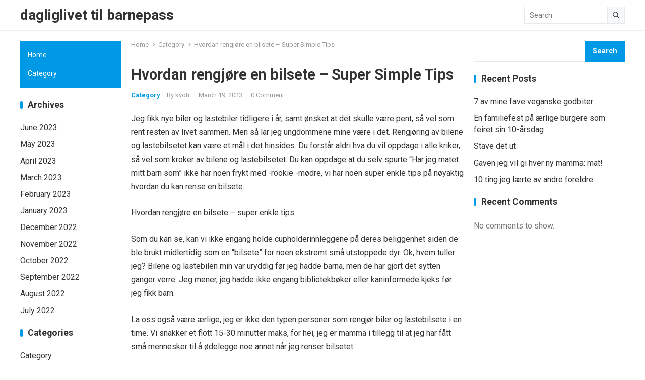

--- FILE ---
content_type: text/html; charset=UTF-8
request_url: https://nqegg.xuanbello.com/hvordan-rengj%C3%B8re-en-bilsete-super-simple-tips.html
body_size: 58552
content:
<!DOCTYPE html>
<html lang="en-US">
<head>
<meta charset="UTF-8">
<meta name="viewport" content="width=device-width, initial-scale=1">
<meta http-equiv="X-UA-Compatible" content="IE=edge">
<meta name="HandheldFriendly" content="true">
<link rel="profile" href="http://gmpg.org/xfn/11">
<title>Hvordan rengjøre en bilsete &#8211; Super Simple Tips &#8211; dagliglivet til barnepass</title>
<meta name='robots' content='max-image-preview:large' />
<link rel='dns-prefetch' href='//fonts.googleapis.com' />
<link rel='dns-prefetch' href='//s.w.org' />
<link rel="alternate" type="application/rss+xml" title="dagliglivet til barnepass &raquo; Feed" href="https://nqegg.xuanbello.com/feed" />
<link rel="alternate" type="application/rss+xml" title="dagliglivet til barnepass &raquo; Comments Feed" href="https://nqegg.xuanbello.com/comments/feed" />
<link rel="alternate" type="application/rss+xml" title="dagliglivet til barnepass &raquo; Hvordan rengjøre en bilsete &#8211; Super Simple Tips Comments Feed" href="https://nqegg.xuanbello.com/hvordan-rengj%C3%B8re-en-bilsete-super-simple-tips.html/feed" />
<script type="text/javascript">
window._wpemojiSettings = {"baseUrl":"https:\/\/s.w.org\/images\/core\/emoji\/13.1.0\/72x72\/","ext":".png","svgUrl":"https:\/\/s.w.org\/images\/core\/emoji\/13.1.0\/svg\/","svgExt":".svg","source":{"concatemoji":"https:\/\/nqegg.xuanbello.com\/wp-includes\/js\/wp-emoji-release.min.js?ver=5.9.12"}};
/*! This file is auto-generated */
!function(e,a,t){var n,r,o,i=a.createElement("canvas"),p=i.getContext&&i.getContext("2d");function s(e,t){var a=String.fromCharCode;p.clearRect(0,0,i.width,i.height),p.fillText(a.apply(this,e),0,0);e=i.toDataURL();return p.clearRect(0,0,i.width,i.height),p.fillText(a.apply(this,t),0,0),e===i.toDataURL()}function c(e){var t=a.createElement("script");t.src=e,t.defer=t.type="text/javascript",a.getElementsByTagName("head")[0].appendChild(t)}for(o=Array("flag","emoji"),t.supports={everything:!0,everythingExceptFlag:!0},r=0;r<o.length;r++)t.supports[o[r]]=function(e){if(!p||!p.fillText)return!1;switch(p.textBaseline="top",p.font="600 32px Arial",e){case"flag":return s([127987,65039,8205,9895,65039],[127987,65039,8203,9895,65039])?!1:!s([55356,56826,55356,56819],[55356,56826,8203,55356,56819])&&!s([55356,57332,56128,56423,56128,56418,56128,56421,56128,56430,56128,56423,56128,56447],[55356,57332,8203,56128,56423,8203,56128,56418,8203,56128,56421,8203,56128,56430,8203,56128,56423,8203,56128,56447]);case"emoji":return!s([10084,65039,8205,55357,56613],[10084,65039,8203,55357,56613])}return!1}(o[r]),t.supports.everything=t.supports.everything&&t.supports[o[r]],"flag"!==o[r]&&(t.supports.everythingExceptFlag=t.supports.everythingExceptFlag&&t.supports[o[r]]);t.supports.everythingExceptFlag=t.supports.everythingExceptFlag&&!t.supports.flag,t.DOMReady=!1,t.readyCallback=function(){t.DOMReady=!0},t.supports.everything||(n=function(){t.readyCallback()},a.addEventListener?(a.addEventListener("DOMContentLoaded",n,!1),e.addEventListener("load",n,!1)):(e.attachEvent("onload",n),a.attachEvent("onreadystatechange",function(){"complete"===a.readyState&&t.readyCallback()})),(n=t.source||{}).concatemoji?c(n.concatemoji):n.wpemoji&&n.twemoji&&(c(n.twemoji),c(n.wpemoji)))}(window,document,window._wpemojiSettings);
</script>
<style type="text/css">
img.wp-smiley,
img.emoji {
	display: inline !important;
	border: none !important;
	box-shadow: none !important;
	height: 1em !important;
	width: 1em !important;
	margin: 0 0.07em !important;
	vertical-align: -0.1em !important;
	background: none !important;
	padding: 0 !important;
}
</style>
	<link rel='stylesheet' id='wp-block-library-css'  href='https://nqegg.xuanbello.com/wp-includes/css/dist/block-library/style.min.css?ver=5.9.12' type='text/css' media='all' />
<style id='wp-block-library-theme-inline-css' type='text/css'>
.wp-block-audio figcaption{color:#555;font-size:13px;text-align:center}.is-dark-theme .wp-block-audio figcaption{color:hsla(0,0%,100%,.65)}.wp-block-code>code{font-family:Menlo,Consolas,monaco,monospace;color:#1e1e1e;padding:.8em 1em;border:1px solid #ddd;border-radius:4px}.wp-block-embed figcaption{color:#555;font-size:13px;text-align:center}.is-dark-theme .wp-block-embed figcaption{color:hsla(0,0%,100%,.65)}.blocks-gallery-caption{color:#555;font-size:13px;text-align:center}.is-dark-theme .blocks-gallery-caption{color:hsla(0,0%,100%,.65)}.wp-block-image figcaption{color:#555;font-size:13px;text-align:center}.is-dark-theme .wp-block-image figcaption{color:hsla(0,0%,100%,.65)}.wp-block-pullquote{border-top:4px solid;border-bottom:4px solid;margin-bottom:1.75em;color:currentColor}.wp-block-pullquote__citation,.wp-block-pullquote cite,.wp-block-pullquote footer{color:currentColor;text-transform:uppercase;font-size:.8125em;font-style:normal}.wp-block-quote{border-left:.25em solid;margin:0 0 1.75em;padding-left:1em}.wp-block-quote cite,.wp-block-quote footer{color:currentColor;font-size:.8125em;position:relative;font-style:normal}.wp-block-quote.has-text-align-right{border-left:none;border-right:.25em solid;padding-left:0;padding-right:1em}.wp-block-quote.has-text-align-center{border:none;padding-left:0}.wp-block-quote.is-large,.wp-block-quote.is-style-large,.wp-block-quote.is-style-plain{border:none}.wp-block-search .wp-block-search__label{font-weight:700}.wp-block-group:where(.has-background){padding:1.25em 2.375em}.wp-block-separator{border:none;border-bottom:2px solid;margin-left:auto;margin-right:auto;opacity:.4}.wp-block-separator:not(.is-style-wide):not(.is-style-dots){width:100px}.wp-block-separator.has-background:not(.is-style-dots){border-bottom:none;height:1px}.wp-block-separator.has-background:not(.is-style-wide):not(.is-style-dots){height:2px}.wp-block-table thead{border-bottom:3px solid}.wp-block-table tfoot{border-top:3px solid}.wp-block-table td,.wp-block-table th{padding:.5em;border:1px solid;word-break:normal}.wp-block-table figcaption{color:#555;font-size:13px;text-align:center}.is-dark-theme .wp-block-table figcaption{color:hsla(0,0%,100%,.65)}.wp-block-video figcaption{color:#555;font-size:13px;text-align:center}.is-dark-theme .wp-block-video figcaption{color:hsla(0,0%,100%,.65)}.wp-block-template-part.has-background{padding:1.25em 2.375em;margin-top:0;margin-bottom:0}
</style>
<style id='global-styles-inline-css' type='text/css'>
body{--wp--preset--color--black: #000000;--wp--preset--color--cyan-bluish-gray: #abb8c3;--wp--preset--color--white: #ffffff;--wp--preset--color--pale-pink: #f78da7;--wp--preset--color--vivid-red: #cf2e2e;--wp--preset--color--luminous-vivid-orange: #ff6900;--wp--preset--color--luminous-vivid-amber: #fcb900;--wp--preset--color--light-green-cyan: #7bdcb5;--wp--preset--color--vivid-green-cyan: #00d084;--wp--preset--color--pale-cyan-blue: #8ed1fc;--wp--preset--color--vivid-cyan-blue: #0693e3;--wp--preset--color--vivid-purple: #9b51e0;--wp--preset--gradient--vivid-cyan-blue-to-vivid-purple: linear-gradient(135deg,rgba(6,147,227,1) 0%,rgb(155,81,224) 100%);--wp--preset--gradient--light-green-cyan-to-vivid-green-cyan: linear-gradient(135deg,rgb(122,220,180) 0%,rgb(0,208,130) 100%);--wp--preset--gradient--luminous-vivid-amber-to-luminous-vivid-orange: linear-gradient(135deg,rgba(252,185,0,1) 0%,rgba(255,105,0,1) 100%);--wp--preset--gradient--luminous-vivid-orange-to-vivid-red: linear-gradient(135deg,rgba(255,105,0,1) 0%,rgb(207,46,46) 100%);--wp--preset--gradient--very-light-gray-to-cyan-bluish-gray: linear-gradient(135deg,rgb(238,238,238) 0%,rgb(169,184,195) 100%);--wp--preset--gradient--cool-to-warm-spectrum: linear-gradient(135deg,rgb(74,234,220) 0%,rgb(151,120,209) 20%,rgb(207,42,186) 40%,rgb(238,44,130) 60%,rgb(251,105,98) 80%,rgb(254,248,76) 100%);--wp--preset--gradient--blush-light-purple: linear-gradient(135deg,rgb(255,206,236) 0%,rgb(152,150,240) 100%);--wp--preset--gradient--blush-bordeaux: linear-gradient(135deg,rgb(254,205,165) 0%,rgb(254,45,45) 50%,rgb(107,0,62) 100%);--wp--preset--gradient--luminous-dusk: linear-gradient(135deg,rgb(255,203,112) 0%,rgb(199,81,192) 50%,rgb(65,88,208) 100%);--wp--preset--gradient--pale-ocean: linear-gradient(135deg,rgb(255,245,203) 0%,rgb(182,227,212) 50%,rgb(51,167,181) 100%);--wp--preset--gradient--electric-grass: linear-gradient(135deg,rgb(202,248,128) 0%,rgb(113,206,126) 100%);--wp--preset--gradient--midnight: linear-gradient(135deg,rgb(2,3,129) 0%,rgb(40,116,252) 100%);--wp--preset--duotone--dark-grayscale: url('#wp-duotone-dark-grayscale');--wp--preset--duotone--grayscale: url('#wp-duotone-grayscale');--wp--preset--duotone--purple-yellow: url('#wp-duotone-purple-yellow');--wp--preset--duotone--blue-red: url('#wp-duotone-blue-red');--wp--preset--duotone--midnight: url('#wp-duotone-midnight');--wp--preset--duotone--magenta-yellow: url('#wp-duotone-magenta-yellow');--wp--preset--duotone--purple-green: url('#wp-duotone-purple-green');--wp--preset--duotone--blue-orange: url('#wp-duotone-blue-orange');--wp--preset--font-size--small: 13px;--wp--preset--font-size--medium: 20px;--wp--preset--font-size--large: 36px;--wp--preset--font-size--x-large: 42px;}.has-black-color{color: var(--wp--preset--color--black) !important;}.has-cyan-bluish-gray-color{color: var(--wp--preset--color--cyan-bluish-gray) !important;}.has-white-color{color: var(--wp--preset--color--white) !important;}.has-pale-pink-color{color: var(--wp--preset--color--pale-pink) !important;}.has-vivid-red-color{color: var(--wp--preset--color--vivid-red) !important;}.has-luminous-vivid-orange-color{color: var(--wp--preset--color--luminous-vivid-orange) !important;}.has-luminous-vivid-amber-color{color: var(--wp--preset--color--luminous-vivid-amber) !important;}.has-light-green-cyan-color{color: var(--wp--preset--color--light-green-cyan) !important;}.has-vivid-green-cyan-color{color: var(--wp--preset--color--vivid-green-cyan) !important;}.has-pale-cyan-blue-color{color: var(--wp--preset--color--pale-cyan-blue) !important;}.has-vivid-cyan-blue-color{color: var(--wp--preset--color--vivid-cyan-blue) !important;}.has-vivid-purple-color{color: var(--wp--preset--color--vivid-purple) !important;}.has-black-background-color{background-color: var(--wp--preset--color--black) !important;}.has-cyan-bluish-gray-background-color{background-color: var(--wp--preset--color--cyan-bluish-gray) !important;}.has-white-background-color{background-color: var(--wp--preset--color--white) !important;}.has-pale-pink-background-color{background-color: var(--wp--preset--color--pale-pink) !important;}.has-vivid-red-background-color{background-color: var(--wp--preset--color--vivid-red) !important;}.has-luminous-vivid-orange-background-color{background-color: var(--wp--preset--color--luminous-vivid-orange) !important;}.has-luminous-vivid-amber-background-color{background-color: var(--wp--preset--color--luminous-vivid-amber) !important;}.has-light-green-cyan-background-color{background-color: var(--wp--preset--color--light-green-cyan) !important;}.has-vivid-green-cyan-background-color{background-color: var(--wp--preset--color--vivid-green-cyan) !important;}.has-pale-cyan-blue-background-color{background-color: var(--wp--preset--color--pale-cyan-blue) !important;}.has-vivid-cyan-blue-background-color{background-color: var(--wp--preset--color--vivid-cyan-blue) !important;}.has-vivid-purple-background-color{background-color: var(--wp--preset--color--vivid-purple) !important;}.has-black-border-color{border-color: var(--wp--preset--color--black) !important;}.has-cyan-bluish-gray-border-color{border-color: var(--wp--preset--color--cyan-bluish-gray) !important;}.has-white-border-color{border-color: var(--wp--preset--color--white) !important;}.has-pale-pink-border-color{border-color: var(--wp--preset--color--pale-pink) !important;}.has-vivid-red-border-color{border-color: var(--wp--preset--color--vivid-red) !important;}.has-luminous-vivid-orange-border-color{border-color: var(--wp--preset--color--luminous-vivid-orange) !important;}.has-luminous-vivid-amber-border-color{border-color: var(--wp--preset--color--luminous-vivid-amber) !important;}.has-light-green-cyan-border-color{border-color: var(--wp--preset--color--light-green-cyan) !important;}.has-vivid-green-cyan-border-color{border-color: var(--wp--preset--color--vivid-green-cyan) !important;}.has-pale-cyan-blue-border-color{border-color: var(--wp--preset--color--pale-cyan-blue) !important;}.has-vivid-cyan-blue-border-color{border-color: var(--wp--preset--color--vivid-cyan-blue) !important;}.has-vivid-purple-border-color{border-color: var(--wp--preset--color--vivid-purple) !important;}.has-vivid-cyan-blue-to-vivid-purple-gradient-background{background: var(--wp--preset--gradient--vivid-cyan-blue-to-vivid-purple) !important;}.has-light-green-cyan-to-vivid-green-cyan-gradient-background{background: var(--wp--preset--gradient--light-green-cyan-to-vivid-green-cyan) !important;}.has-luminous-vivid-amber-to-luminous-vivid-orange-gradient-background{background: var(--wp--preset--gradient--luminous-vivid-amber-to-luminous-vivid-orange) !important;}.has-luminous-vivid-orange-to-vivid-red-gradient-background{background: var(--wp--preset--gradient--luminous-vivid-orange-to-vivid-red) !important;}.has-very-light-gray-to-cyan-bluish-gray-gradient-background{background: var(--wp--preset--gradient--very-light-gray-to-cyan-bluish-gray) !important;}.has-cool-to-warm-spectrum-gradient-background{background: var(--wp--preset--gradient--cool-to-warm-spectrum) !important;}.has-blush-light-purple-gradient-background{background: var(--wp--preset--gradient--blush-light-purple) !important;}.has-blush-bordeaux-gradient-background{background: var(--wp--preset--gradient--blush-bordeaux) !important;}.has-luminous-dusk-gradient-background{background: var(--wp--preset--gradient--luminous-dusk) !important;}.has-pale-ocean-gradient-background{background: var(--wp--preset--gradient--pale-ocean) !important;}.has-electric-grass-gradient-background{background: var(--wp--preset--gradient--electric-grass) !important;}.has-midnight-gradient-background{background: var(--wp--preset--gradient--midnight) !important;}.has-small-font-size{font-size: var(--wp--preset--font-size--small) !important;}.has-medium-font-size{font-size: var(--wp--preset--font-size--medium) !important;}.has-large-font-size{font-size: var(--wp--preset--font-size--large) !important;}.has-x-large-font-size{font-size: var(--wp--preset--font-size--x-large) !important;}
</style>
<link rel='stylesheet' id='contact-form-7-css'  href='https://nqegg.xuanbello.com/wp-content/plugins/contact-form-7/includes/css/styles.css?ver=5.4.2' type='text/css' media='all' />
<link rel='stylesheet' id='blogrank-style-css'  href='https://nqegg.xuanbello.com/wp-content/themes/blogrank/style.css?ver=20220704' type='text/css' media='all' />
<link rel='stylesheet' id='roboto-css'  href='https://fonts.googleapis.com/css2?family=Roboto%3Awght%40400%3B700&#038;display=swap&#038;ver=1.0' type='text/css' media='all' />
<link rel='stylesheet' id='blogrank-responsive-style-css'  href='https://nqegg.xuanbello.com/wp-content/themes/blogrank/responsive.css?ver=20220704' type='text/css' media='all' />
<link rel='stylesheet' id='font-awesome-style-css'  href='https://nqegg.xuanbello.com/wp-content/themes/blogrank/assets/css/font-awesome.css?ver=20220704' type='text/css' media='all' />
<link rel='stylesheet' id='genericons-style-css'  href='https://nqegg.xuanbello.com/wp-content/themes/blogrank/genericons/genericons.css?ver=5.9.12' type='text/css' media='all' />
<link rel='stylesheet' id='arpw-style-css'  href='https://nqegg.xuanbello.com/wp-content/plugins/advanced-random-posts-widget/assets/css/arpw-frontend.css?ver=5.9.12' type='text/css' media='all' />
<script type='text/javascript' src='https://nqegg.xuanbello.com/wp-includes/js/jquery/jquery.min.js?ver=3.6.0' id='jquery-core-js'></script>
<script type='text/javascript' src='https://nqegg.xuanbello.com/wp-includes/js/jquery/jquery-migrate.min.js?ver=3.3.2' id='jquery-migrate-js'></script>
<link rel="https://api.w.org/" href="https://nqegg.xuanbello.com/wp-json/" /><link rel="alternate" type="application/json" href="https://nqegg.xuanbello.com/wp-json/wp/v2/posts/68" /><link rel="EditURI" type="application/rsd+xml" title="RSD" href="https://nqegg.xuanbello.com/xmlrpc.php?rsd" />
<link rel="wlwmanifest" type="application/wlwmanifest+xml" href="https://nqegg.xuanbello.com/wp-includes/wlwmanifest.xml" /> 
<meta name="generator" content="WordPress 5.9.12" />
<link rel="canonical" href="https://nqegg.xuanbello.com/hvordan-rengj%C3%B8re-en-bilsete-super-simple-tips.html" />
<link rel='shortlink' href='https://nqegg.xuanbello.com/?p=68' />
<link rel="alternate" type="application/json+oembed" href="https://nqegg.xuanbello.com/wp-json/oembed/1.0/embed?url=https%3A%2F%2Fnqegg.xuanbello.com%2Fhvordan-rengj%25C3%25B8re-en-bilsete-super-simple-tips.html" />
<link rel="alternate" type="text/xml+oembed" href="https://nqegg.xuanbello.com/wp-json/oembed/1.0/embed?url=https%3A%2F%2Fnqegg.xuanbello.com%2Fhvordan-rengj%25C3%25B8re-en-bilsete-super-simple-tips.html&#038;format=xml" />
<link rel="pingback" href="https://nqegg.xuanbello.com/xmlrpc.php"></head>

<body class="post-template-default single single-post postid-68 single-format-standard wp-embed-responsive">

<svg xmlns="http://www.w3.org/2000/svg" viewBox="0 0 0 0" width="0" height="0" focusable="false" role="none" style="visibility: hidden; position: absolute; left: -9999px; overflow: hidden;" ><defs><filter id="wp-duotone-dark-grayscale"><feColorMatrix color-interpolation-filters="sRGB" type="matrix" values=" .299 .587 .114 0 0 .299 .587 .114 0 0 .299 .587 .114 0 0 .299 .587 .114 0 0 " /><feComponentTransfer color-interpolation-filters="sRGB" ><feFuncR type="table" tableValues="0 0.49803921568627" /><feFuncG type="table" tableValues="0 0.49803921568627" /><feFuncB type="table" tableValues="0 0.49803921568627" /><feFuncA type="table" tableValues="1 1" /></feComponentTransfer><feComposite in2="SourceGraphic" operator="in" /></filter></defs></svg><svg xmlns="http://www.w3.org/2000/svg" viewBox="0 0 0 0" width="0" height="0" focusable="false" role="none" style="visibility: hidden; position: absolute; left: -9999px; overflow: hidden;" ><defs><filter id="wp-duotone-grayscale"><feColorMatrix color-interpolation-filters="sRGB" type="matrix" values=" .299 .587 .114 0 0 .299 .587 .114 0 0 .299 .587 .114 0 0 .299 .587 .114 0 0 " /><feComponentTransfer color-interpolation-filters="sRGB" ><feFuncR type="table" tableValues="0 1" /><feFuncG type="table" tableValues="0 1" /><feFuncB type="table" tableValues="0 1" /><feFuncA type="table" tableValues="1 1" /></feComponentTransfer><feComposite in2="SourceGraphic" operator="in" /></filter></defs></svg><svg xmlns="http://www.w3.org/2000/svg" viewBox="0 0 0 0" width="0" height="0" focusable="false" role="none" style="visibility: hidden; position: absolute; left: -9999px; overflow: hidden;" ><defs><filter id="wp-duotone-purple-yellow"><feColorMatrix color-interpolation-filters="sRGB" type="matrix" values=" .299 .587 .114 0 0 .299 .587 .114 0 0 .299 .587 .114 0 0 .299 .587 .114 0 0 " /><feComponentTransfer color-interpolation-filters="sRGB" ><feFuncR type="table" tableValues="0.54901960784314 0.98823529411765" /><feFuncG type="table" tableValues="0 1" /><feFuncB type="table" tableValues="0.71764705882353 0.25490196078431" /><feFuncA type="table" tableValues="1 1" /></feComponentTransfer><feComposite in2="SourceGraphic" operator="in" /></filter></defs></svg><svg xmlns="http://www.w3.org/2000/svg" viewBox="0 0 0 0" width="0" height="0" focusable="false" role="none" style="visibility: hidden; position: absolute; left: -9999px; overflow: hidden;" ><defs><filter id="wp-duotone-blue-red"><feColorMatrix color-interpolation-filters="sRGB" type="matrix" values=" .299 .587 .114 0 0 .299 .587 .114 0 0 .299 .587 .114 0 0 .299 .587 .114 0 0 " /><feComponentTransfer color-interpolation-filters="sRGB" ><feFuncR type="table" tableValues="0 1" /><feFuncG type="table" tableValues="0 0.27843137254902" /><feFuncB type="table" tableValues="0.5921568627451 0.27843137254902" /><feFuncA type="table" tableValues="1 1" /></feComponentTransfer><feComposite in2="SourceGraphic" operator="in" /></filter></defs></svg><svg xmlns="http://www.w3.org/2000/svg" viewBox="0 0 0 0" width="0" height="0" focusable="false" role="none" style="visibility: hidden; position: absolute; left: -9999px; overflow: hidden;" ><defs><filter id="wp-duotone-midnight"><feColorMatrix color-interpolation-filters="sRGB" type="matrix" values=" .299 .587 .114 0 0 .299 .587 .114 0 0 .299 .587 .114 0 0 .299 .587 .114 0 0 " /><feComponentTransfer color-interpolation-filters="sRGB" ><feFuncR type="table" tableValues="0 0" /><feFuncG type="table" tableValues="0 0.64705882352941" /><feFuncB type="table" tableValues="0 1" /><feFuncA type="table" tableValues="1 1" /></feComponentTransfer><feComposite in2="SourceGraphic" operator="in" /></filter></defs></svg><svg xmlns="http://www.w3.org/2000/svg" viewBox="0 0 0 0" width="0" height="0" focusable="false" role="none" style="visibility: hidden; position: absolute; left: -9999px; overflow: hidden;" ><defs><filter id="wp-duotone-magenta-yellow"><feColorMatrix color-interpolation-filters="sRGB" type="matrix" values=" .299 .587 .114 0 0 .299 .587 .114 0 0 .299 .587 .114 0 0 .299 .587 .114 0 0 " /><feComponentTransfer color-interpolation-filters="sRGB" ><feFuncR type="table" tableValues="0.78039215686275 1" /><feFuncG type="table" tableValues="0 0.94901960784314" /><feFuncB type="table" tableValues="0.35294117647059 0.47058823529412" /><feFuncA type="table" tableValues="1 1" /></feComponentTransfer><feComposite in2="SourceGraphic" operator="in" /></filter></defs></svg><svg xmlns="http://www.w3.org/2000/svg" viewBox="0 0 0 0" width="0" height="0" focusable="false" role="none" style="visibility: hidden; position: absolute; left: -9999px; overflow: hidden;" ><defs><filter id="wp-duotone-purple-green"><feColorMatrix color-interpolation-filters="sRGB" type="matrix" values=" .299 .587 .114 0 0 .299 .587 .114 0 0 .299 .587 .114 0 0 .299 .587 .114 0 0 " /><feComponentTransfer color-interpolation-filters="sRGB" ><feFuncR type="table" tableValues="0.65098039215686 0.40392156862745" /><feFuncG type="table" tableValues="0 1" /><feFuncB type="table" tableValues="0.44705882352941 0.4" /><feFuncA type="table" tableValues="1 1" /></feComponentTransfer><feComposite in2="SourceGraphic" operator="in" /></filter></defs></svg><svg xmlns="http://www.w3.org/2000/svg" viewBox="0 0 0 0" width="0" height="0" focusable="false" role="none" style="visibility: hidden; position: absolute; left: -9999px; overflow: hidden;" ><defs><filter id="wp-duotone-blue-orange"><feColorMatrix color-interpolation-filters="sRGB" type="matrix" values=" .299 .587 .114 0 0 .299 .587 .114 0 0 .299 .587 .114 0 0 .299 .587 .114 0 0 " /><feComponentTransfer color-interpolation-filters="sRGB" ><feFuncR type="table" tableValues="0.098039215686275 1" /><feFuncG type="table" tableValues="0 0.66274509803922" /><feFuncB type="table" tableValues="0.84705882352941 0.41960784313725" /><feFuncA type="table" tableValues="1 1" /></feComponentTransfer><feComposite in2="SourceGraphic" operator="in" /></filter></defs></svg>
<div id="page" class="site no-admin-bar">

	<a class="skip-link screen-reader-text" href="#content">Skip to content</a>

	<header id="masthead" class="site-header clear">

		<div class="site-start clear">

			<div class="container">

			<div class="site-branding">

				
				
					<div class="site-title-desc">

						<div class="site-title">
							<a href="https://nqegg.xuanbello.com">dagliglivet til barnepass</a>
						</div><!-- .site-title -->	

						<div class="site-description">
													</div><!-- .site-desc -->

					</div><!-- .site-title-desc -->

				
			</div><!-- .site-branding -->	

			<nav id="primary-nav" class="primary-navigation">

				
			</nav><!-- #primary-nav -->

			<div class="header-search">
				<form id="searchform" method="get" action="https://nqegg.xuanbello.com/">
					<input type="search" name="s" class="search-input" placeholder="Search" autocomplete="off">
					<button type="submit" class="search-submit"><span class="genericon genericon-search"></span></button>		
				</form>
			</div><!-- .header-search -->

			<div class="header-toggles">
				<button class="toggle nav-toggle mobile-nav-toggle" data-toggle-target=".menu-modal"  data-toggle-body-class="showing-menu-modal" aria-expanded="false" data-set-focus=".close-nav-toggle">
					<span class="toggle-inner">
						<span class="toggle-icon">
							<svg class="svg-icon" aria-hidden="true" role="img" focusable="false" xmlns="http://www.w3.org/2000/svg" width="26" height="7" viewBox="0 0 26 7"><path fill-rule="evenodd" d="M332.5,45 C330.567003,45 329,43.4329966 329,41.5 C329,39.5670034 330.567003,38 332.5,38 C334.432997,38 336,39.5670034 336,41.5 C336,43.4329966 334.432997,45 332.5,45 Z M342,45 C340.067003,45 338.5,43.4329966 338.5,41.5 C338.5,39.5670034 340.067003,38 342,38 C343.932997,38 345.5,39.5670034 345.5,41.5 C345.5,43.4329966 343.932997,45 342,45 Z M351.5,45 C349.567003,45 348,43.4329966 348,41.5 C348,39.5670034 349.567003,38 351.5,38 C353.432997,38 355,39.5670034 355,41.5 C355,43.4329966 353.432997,45 351.5,45 Z" transform="translate(-329 -38)" /></svg>						</span>
						<span class="toggle-text">Menu</span>
					</span>
				</button><!-- .nav-toggle -->
			</div><!-- .header-toggles -->	

		</div><!-- .site-start -->			

		</div><!-- .container -->

	</header><!-- #masthead -->

	<div class="menu-modal cover-modal header-footer-group" data-modal-target-string=".menu-modal">

		<div class="menu-modal-inner modal-inner">

			<div class="menu-wrapper section-inner">

				<div class="menu-top">

					<button class="toggle close-nav-toggle fill-children-current-color" data-toggle-target=".menu-modal" data-toggle-body-class="showing-menu-modal" aria-expanded="false" data-set-focus=".menu-modal">
						<span class="toggle-text">Close Menu</span>
						<svg class="svg-icon" aria-hidden="true" role="img" focusable="false" xmlns="http://www.w3.org/2000/svg" width="16" height="16" viewBox="0 0 16 16"><polygon fill="" fill-rule="evenodd" points="6.852 7.649 .399 1.195 1.445 .149 7.899 6.602 14.352 .149 15.399 1.195 8.945 7.649 15.399 14.102 14.352 15.149 7.899 8.695 1.445 15.149 .399 14.102" /></svg>					</button><!-- .nav-toggle -->

					
					<nav class="mobile-menu" aria-label="Mobile" role="navigation">

						<ul class="modal-menu reset-list-style">

						
						</ul>

					</nav>

				</div><!-- .menu-top -->

			</div><!-- .menu-wrapper -->

		</div><!-- .menu-modal-inner -->

	</div><!-- .menu-modal -->		
		
	<div id="content" class="site-content container">

		<div class="clear">

	<div class="content-wrap">

	<div id="primary" class="content-area">

		<main id="main" class="site-main">
		
		
<div class="breadcrumbs-nav">
	<a href="https://nqegg.xuanbello.com">Home</a>
	<span class="post-category"><a href="https://nqegg.xuanbello.com/category/Category">Category</a> </span>
	<span class="post-title">Hvordan rengjøre en bilsete &#8211; Super Simple Tips</span>
</div>
	

<article id="post-68" class="post-68 post type-post status-publish format-standard hentry category-Category">

	<header class="entry-header">

		<h1 class="entry-title">Hvordan rengjøre en bilsete &#8211; Super Simple Tips</h1>
		<div class="entry-meta">

	<span class="entry-category"><a href="https://nqegg.xuanbello.com/category/Category">Category</a> </span>
	<span class="entry-author">By <a href="https://nqegg.xuanbello.com/author/kvotr" title="Posts by kvotr" rel="author">kvotr</a></span>
	<span class="sep">&middot;</span>	
	<span class="entry-date">March 19, 2023</span>
	<span class="sep">&middot;</span>
	<span class='entry-comment'><a href="https://nqegg.xuanbello.com/hvordan-rengj%C3%B8re-en-bilsete-super-simple-tips.html#respond" class="comments-link" >0 Comment</a></span>
	
</div><!-- .entry-meta -->
		
	</header><!-- .entry-header -->

	<div class="entry-content">
		<p>Jeg fikk nye biler og lastebiler tidligere i år, samt ønsket at det skulle være pent, så vel som rent resten av livet sammen. Men så lar jeg ungdommene mine være i det. Rengjøring av bilene og lastebilsetet kan være et mål i det hinsides. Du forstår aldri hva du vil oppdage i alle kriker, så vel som kroker av bilene og lastebilsetet. Du kan oppdage at du selv spurte “Har jeg matet mitt barn som” ikke har noen frykt med -rookie -mødre, vi har noen super enkle tips på nøyaktig hvordan du kan rense en bilsete.</p>
<p>Hvordan rengjøre en bilsete &#8211; super enkle tips</p>
<p>Som du kan se, kan vi ikke engang holde cupholderinnleggene på deres beliggenhet siden de ble brukt midlertidig som en &#8220;bilsete&#8221; for noen ekstremt små utstoppede dyr. Ok, hvem tuller jeg? Bilene og lastebilen min var uryddig før jeg hadde barna, men de har gjort det sytten ganger verre. Jeg mener, jeg hadde ikke engang bibliotekbøker eller kaninformede kjeks før jeg fikk barn.</p>
<p>La oss også være ærlige, jeg er ikke den typen personer som rengjør biler og lastebilsete i en time. Vi snakker et flott 15-30 minutter maks, for hei, jeg er mamma i tillegg til at jeg har fått små mennesker til å ødelegge noe annet når jeg renser bilsetet.</p>
<p>Hvordan rengjøre en bilsete &#8211; trinn 1</p>
<p>Vakuum, vakuum, vakuum &#8211; Ta tak i støvbuster eller biler og lastebilvakuum (oppdater min minivan har en utviklet i vakuumstat hva!), I tillegg til å suge alle disse gullfiskene, risbitene så vel som cheerios rett på oppe.</p>
<p>Trinn 2-Bruk noen Q-tips for alle kriker så vel som kroker</p>
<p>Som en q-tip tipster, deler jeg denne bilen-rengjørende ideen med deg i dag i den typen video som jeg filmet i innkjørselen min. Det er superenkelt. Ta litt såpe så vel som vann eller ditt foretrukne rengjøringsprodukt, i tillegg til å bruke Q-TIPS for å rengjøre alle de små områdene, slik at du ikke bruker tid på å fastkjørt fingrene til steder de ikke burde være på aller første sted</p>
<p>Trinn 3 &#8211; Klesvask med litt såpe i tillegg til vann.</p>
<p>Bruk en skånsom blanding av såpe så vel som vann for å rengjøre materialet på bilsetet (du kan også eliminere bilene og lastebilsetematerialet i tillegg til å vaske det i en vaskemaskin) i tillegg til å bli kvitt all den litt klissete goo. La bilsetet ligge i solen for en rask tørr.</p>
<p>Fortell meg at bilsetet ditt er like smuldekket som min.</p>
<p>Du kan også glede deg over</p>
<p>Ting å gjøre med små barn [52 utmerkede aktiviteter]</p>
<p>Reiser med spedbarn på høytiden</p>
<p>Denne videoen er en del av en serie Q-TIPS-inspirerte innlegg. Se noen andre smarte brukere for Q-TIPS på Facebook-siden deres, så vel som YouTube-kanalen.</p>
	</div><!-- .entry-content -->

	<div class="entry-footer">

		<span class="entry-tags">

							
					</span><!-- .entry-tags -->

	</div><!-- .entry-footer -->

</article><!-- #post-## -->

<div class="author-box clear">
	<a href="https://nqegg.xuanbello.com/author/kvotr"><img alt='' src='https://secure.gravatar.com/avatar/b70ac8ceebd6abe81a017bda56e425d9?s=120&#038;d=mm&#038;r=g' srcset='https://secure.gravatar.com/avatar/b70ac8ceebd6abe81a017bda56e425d9?s=240&#038;d=mm&#038;r=g 2x' class='avatar avatar-120 photo' height='120' width='120' /></a>
	<div class="author-meta">	
		<h4 class="author-name"><span><a href="https://nqegg.xuanbello.com/author/kvotr">kvotr</a></span></h4>	
		<div class="author-desc">
					</div>
	</div>
</div><!-- .author-box -->

		<div class="entry-related">
		<h3>Related Posts</h3>
		<div class="content-loop related-loop clear">
			
				<div id="post-84" class="post-84 post type-post status-publish format-standard hentry category-Category">	

	<div class="entry-header">

			

		<h2 class="entry-title"><a href="https://nqegg.xuanbello.com/7-av-mine-fave-veganske-godbiter.html">7 av mine fave veganske godbiter</a></h2>

		<div class="byline">
			<span class="entry-author"><a href="https://nqegg.xuanbello.com/author/kvotr"><img alt='' src='https://secure.gravatar.com/avatar/b70ac8ceebd6abe81a017bda56e425d9?s=120&#038;d=mm&#038;r=g' srcset='https://secure.gravatar.com/avatar/b70ac8ceebd6abe81a017bda56e425d9?s=240&#038;d=mm&#038;r=g 2x' class='avatar avatar-120 photo' height='120' width='120' /></a><a href="https://nqegg.xuanbello.com/author/kvotr" title="Posts by kvotr" rel="author">kvotr</a></span>
			<span class="entry-date">June 15, 2023</span>
			<span class='entry-comment'><a href="https://nqegg.xuanbello.com/7-av-mine-fave-veganske-godbiter.html#respond" class="comments-link" ><i class="fa fa-comment-alt"></i> 0</a></span>
		</div>
									
	</div><!-- .entry-header -->

	<div class="entry-summary">
		Det er så mange munnvannende veganske/ plantebaserte godbiter tilgjengelige folk, noen naturlig/ tilfeldigvis veganske i tillegg til at til og med mamma gispet rundt, da jeg fortalte henne. Nå, mens&hellip;	</div><!-- .entry-summary -->		
			
</div><!-- #post-84 -->
			
				<div id="post-85" class="post-85 post type-post status-publish format-standard hentry category-Category">	

	<div class="entry-header">

			

		<h2 class="entry-title"><a href="https://nqegg.xuanbello.com/en-familiefest-p%C3%A5-%C3%A6rlige-burgere-som-feiret-sin-10%C3%A5rsdag.html">En familiefest på ærlige burgere som feiret sin 10-årsdag</a></h2>

		<div class="byline">
			<span class="entry-author"><a href="https://nqegg.xuanbello.com/author/kvotr"><img alt='' src='https://secure.gravatar.com/avatar/b70ac8ceebd6abe81a017bda56e425d9?s=120&#038;d=mm&#038;r=g' srcset='https://secure.gravatar.com/avatar/b70ac8ceebd6abe81a017bda56e425d9?s=240&#038;d=mm&#038;r=g 2x' class='avatar avatar-120 photo' height='120' width='120' /></a><a href="https://nqegg.xuanbello.com/author/kvotr" title="Posts by kvotr" rel="author">kvotr</a></span>
			<span class="entry-date">May 17, 2023</span>
			<span class='entry-comment'><a href="https://nqegg.xuanbello.com/en-familiefest-p%C3%A5-%C3%A6rlige-burgere-som-feiret-sin-10%C3%A5rsdag.html#respond" class="comments-link" ><i class="fa fa-comment-alt"></i> 0</a></span>
		</div>
									
	</div><!-- .entry-header -->

	<div class="entry-summary">
		søndag handlet om en ostete påkostet fest for en familielunsj på Honest Burgers Windsor hvor vi feiret restaurantens 10-årige bursdagsjubileum og likte hver eneste bit (beklager for Alle farene ordspill!).&hellip;	</div><!-- .entry-summary -->		
			
</div><!-- #post-85 -->
			
				<div id="post-83" class="post-83 post type-post status-publish format-standard hentry category-Category">	

	<div class="entry-header">

			

		<h2 class="entry-title"><a href="https://nqegg.xuanbello.com/stave-det-ut.html">Stave det ut</a></h2>

		<div class="byline">
			<span class="entry-author"><a href="https://nqegg.xuanbello.com/author/kvotr"><img alt='' src='https://secure.gravatar.com/avatar/b70ac8ceebd6abe81a017bda56e425d9?s=120&#038;d=mm&#038;r=g' srcset='https://secure.gravatar.com/avatar/b70ac8ceebd6abe81a017bda56e425d9?s=240&#038;d=mm&#038;r=g 2x' class='avatar avatar-120 photo' height='120' width='120' /></a><a href="https://nqegg.xuanbello.com/author/kvotr" title="Posts by kvotr" rel="author">kvotr</a></span>
			<span class="entry-date">May 15, 2023</span>
			<span class='entry-comment'><a href="https://nqegg.xuanbello.com/stave-det-ut.html#respond" class="comments-link" ><i class="fa fa-comment-alt"></i> 0</a></span>
		</div>
									
	</div><!-- .entry-header -->

	<div class="entry-summary">
		Visste du allerede at du kan bruke Flickr til å stave ut babyens navn på en interessant måte? Det gjorde jeg ikke. Jeg har nettopp lest dette på nestet, og&hellip;	</div><!-- .entry-summary -->		
			
</div><!-- #post-83 -->
			
				<div id="post-71" class="post-71 post type-post status-publish format-standard hentry category-Category">	

	<div class="entry-header">

			

		<h2 class="entry-title"><a href="https://nqegg.xuanbello.com/gaven-jeg-vil-gi-hver-ny-mamma-mat.html">Gaven jeg vil gi hver ny mamma: mat!</a></h2>

		<div class="byline">
			<span class="entry-author"><a href="https://nqegg.xuanbello.com/author/kvotr"><img alt='' src='https://secure.gravatar.com/avatar/b70ac8ceebd6abe81a017bda56e425d9?s=120&#038;d=mm&#038;r=g' srcset='https://secure.gravatar.com/avatar/b70ac8ceebd6abe81a017bda56e425d9?s=240&#038;d=mm&#038;r=g 2x' class='avatar avatar-120 photo' height='120' width='120' /></a><a href="https://nqegg.xuanbello.com/author/kvotr" title="Posts by kvotr" rel="author">kvotr</a></span>
			<span class="entry-date">April 27, 2023</span>
			<span class='entry-comment'><a href="https://nqegg.xuanbello.com/gaven-jeg-vil-gi-hver-ny-mamma-mat.html#respond" class="comments-link" ><i class="fa fa-comment-alt"></i> 0</a></span>
		</div>
									
	</div><!-- .entry-header -->

	<div class="entry-summary">
		Er det noe mye mer fantastisk enn et nylaget måltid levert til døren din når du er sulten? Jeg verdsatte hvert eneste måltid som ble brakt til meg av kjærlige&hellip;	</div><!-- .entry-summary -->		
			
</div><!-- #post-71 -->
			
				<div id="post-67" class="post-67 post type-post status-publish format-standard hentry category-Category">	

	<div class="entry-header">

			

		<h2 class="entry-title"><a href="https://nqegg.xuanbello.com/10-ting-jeg-l%C3%A6rte-av-andre-foreldre.html">10 ting jeg lærte av andre foreldre</a></h2>

		<div class="byline">
			<span class="entry-author"><a href="https://nqegg.xuanbello.com/author/kvotr"><img alt='' src='https://secure.gravatar.com/avatar/b70ac8ceebd6abe81a017bda56e425d9?s=120&#038;d=mm&#038;r=g' srcset='https://secure.gravatar.com/avatar/b70ac8ceebd6abe81a017bda56e425d9?s=240&#038;d=mm&#038;r=g 2x' class='avatar avatar-120 photo' height='120' width='120' /></a><a href="https://nqegg.xuanbello.com/author/kvotr" title="Posts by kvotr" rel="author">kvotr</a></span>
			<span class="entry-date">April 20, 2023</span>
			<span class='entry-comment'><a href="https://nqegg.xuanbello.com/10-ting-jeg-l%C3%A6rte-av-andre-foreldre.html#respond" class="comments-link" ><i class="fa fa-comment-alt"></i> 0</a></span>
		</div>
									
	</div><!-- .entry-header -->

	<div class="entry-summary">
		. Jeg får nervøs forkynnelse om ting hver mamma må vite fordi det subtilt innebærer at jeg vet alt som mammaer trenger å vite. Hvis noe, benytter jeg meg ofte&hellip;	</div><!-- .entry-summary -->		
			
</div><!-- #post-67 -->
			
				<div id="post-72" class="post-72 post type-post status-publish format-standard hentry category-Category">	

	<div class="entry-header">

			

		<h2 class="entry-title"><a href="https://nqegg.xuanbello.com/rookie-mamma-voices-johanna-p%C3%A5-7-uker.html">Rookie Mamma Voices: Johanna på 7 uker</a></h2>

		<div class="byline">
			<span class="entry-author"><a href="https://nqegg.xuanbello.com/author/kvotr"><img alt='' src='https://secure.gravatar.com/avatar/b70ac8ceebd6abe81a017bda56e425d9?s=120&#038;d=mm&#038;r=g' srcset='https://secure.gravatar.com/avatar/b70ac8ceebd6abe81a017bda56e425d9?s=240&#038;d=mm&#038;r=g 2x' class='avatar avatar-120 photo' height='120' width='120' /></a><a href="https://nqegg.xuanbello.com/author/kvotr" title="Posts by kvotr" rel="author">kvotr</a></span>
			<span class="entry-date">April 14, 2023</span>
			<span class='entry-comment'><a href="https://nqegg.xuanbello.com/rookie-mamma-voices-johanna-p%C3%A5-7-uker.html#respond" class="comments-link" ><i class="fa fa-comment-alt"></i> 0</a></span>
		</div>
									
	</div><!-- .entry-header -->

	<div class="entry-summary">
		Vår gjesteblogger i dag, Johanna, fanget blikket vårt da hun skrev dette typen innlegg på bloggen sin knuste mais. Barnegutten hennes er en uke eldre enn Sawyer, så jeg synes&hellip;	</div><!-- .entry-summary -->		
			
</div><!-- #post-72 -->
			
				<div id="post-77" class="post-77 post type-post status-publish format-standard hentry category-Category">	

	<div class="entry-header">

			

		<h2 class="entry-title"><a href="https://nqegg.xuanbello.com/15-morsomme-date-night-ideer-hjemme-som-ikke-krever-barnevakt.html">15 morsomme date night ideer hjemme som ikke krever barnevakt</a></h2>

		<div class="byline">
			<span class="entry-author"><a href="https://nqegg.xuanbello.com/author/kvotr"><img alt='' src='https://secure.gravatar.com/avatar/b70ac8ceebd6abe81a017bda56e425d9?s=120&#038;d=mm&#038;r=g' srcset='https://secure.gravatar.com/avatar/b70ac8ceebd6abe81a017bda56e425d9?s=240&#038;d=mm&#038;r=g 2x' class='avatar avatar-120 photo' height='120' width='120' /></a><a href="https://nqegg.xuanbello.com/author/kvotr" title="Posts by kvotr" rel="author">kvotr</a></span>
			<span class="entry-date">April 1, 2023</span>
			<span class='entry-comment'><a href="https://nqegg.xuanbello.com/15-morsomme-date-night-ideer-hjemme-som-ikke-krever-barnevakt.html#respond" class="comments-link" ><i class="fa fa-comment-alt"></i> 0</a></span>
		</div>
									
	</div><!-- .entry-header -->

	<div class="entry-summary">
		Ideen om å ha en datakveld kan virke som en rørdrøm når du har en nyfødt. Mens jeg var heldig nok til å ha en ekstraordinær mamma som bodde rundt&hellip;	</div><!-- .entry-summary -->		
			
</div><!-- #post-77 -->
			
				<div id="post-78" class="post-78 post type-post status-publish format-standard hentry category-Category">	

	<div class="entry-header">

			

		<h2 class="entry-title"><a href="https://nqegg.xuanbello.com/amme-din-egen-baby-til-einstein-status.html">Amme din egen baby til einstein status?</a></h2>

		<div class="byline">
			<span class="entry-author"><a href="https://nqegg.xuanbello.com/author/kvotr"><img alt='' src='https://secure.gravatar.com/avatar/b70ac8ceebd6abe81a017bda56e425d9?s=120&#038;d=mm&#038;r=g' srcset='https://secure.gravatar.com/avatar/b70ac8ceebd6abe81a017bda56e425d9?s=240&#038;d=mm&#038;r=g 2x' class='avatar avatar-120 photo' height='120' width='120' /></a><a href="https://nqegg.xuanbello.com/author/kvotr" title="Posts by kvotr" rel="author">kvotr</a></span>
			<span class="entry-date">March 31, 2023</span>
			<span class='entry-comment'><a href="https://nqegg.xuanbello.com/amme-din-egen-baby-til-einstein-status.html#respond" class="comments-link" ><i class="fa fa-comment-alt"></i> 0</a></span>
		</div>
									
	</div><!-- .entry-header -->

	<div class="entry-summary">
		Jeg leste veldig raskt brystet og det lyseste: Påvirker sykepleie barna dine IQ? på skifer og ønsket å dele. Det er noe interessant forskning om å forsterke effekten av gener&hellip;	</div><!-- .entry-summary -->		
			
</div><!-- #post-78 -->
			
				<div id="post-52" class="post-52 post type-post status-publish format-standard hentry category-Category">	

	<div class="entry-header">

			

		<h2 class="entry-title"><a href="https://nqegg.xuanbello.com/hvorfor-vi-kalte-spedbarnet-v%C3%A5rt-dennis.html">Hvorfor vi kalte spedbarnet vårt &#8220;Dennis&#8221;</a></h2>

		<div class="byline">
			<span class="entry-author"><a href="https://nqegg.xuanbello.com/author/kvotr"><img alt='' src='https://secure.gravatar.com/avatar/b70ac8ceebd6abe81a017bda56e425d9?s=120&#038;d=mm&#038;r=g' srcset='https://secure.gravatar.com/avatar/b70ac8ceebd6abe81a017bda56e425d9?s=240&#038;d=mm&#038;r=g 2x' class='avatar avatar-120 photo' height='120' width='120' /></a><a href="https://nqegg.xuanbello.com/author/kvotr" title="Posts by kvotr" rel="author">kvotr</a></span>
			<span class="entry-date">March 27, 2023</span>
			<span class='entry-comment'><a href="https://nqegg.xuanbello.com/hvorfor-vi-kalte-spedbarnet-v%C3%A5rt-dennis.html#respond" class="comments-link" ><i class="fa fa-comment-alt"></i> 0</a></span>
		</div>
									
	</div><!-- .entry-header -->

	<div class="entry-summary">
		Dennis er ikke et husholdningsnavn, og det er heller ikke etternavnet til min foretrukne skuespiller. Dennis er ikke en karakter fra et utmerket verk med litterær fiksjon. Faktisk er Dennis&hellip;	</div><!-- .entry-summary -->		
			
</div><!-- #post-52 -->
			
				<div id="post-80" class="post-80 post type-post status-publish format-standard hentry category-Category">	

	<div class="entry-header">

			

		<h2 class="entry-title"><a href="https://nqegg.xuanbello.com/foreldre-trender-mustaches-for-babies.html">Foreldre trender: Mustaches for Babies</a></h2>

		<div class="byline">
			<span class="entry-author"><a href="https://nqegg.xuanbello.com/author/kvotr"><img alt='' src='https://secure.gravatar.com/avatar/b70ac8ceebd6abe81a017bda56e425d9?s=120&#038;d=mm&#038;r=g' srcset='https://secure.gravatar.com/avatar/b70ac8ceebd6abe81a017bda56e425d9?s=240&#038;d=mm&#038;r=g 2x' class='avatar avatar-120 photo' height='120' width='120' /></a><a href="https://nqegg.xuanbello.com/author/kvotr" title="Posts by kvotr" rel="author">kvotr</a></span>
			<span class="entry-date">March 23, 2023</span>
			<span class='entry-comment'><a href="https://nqegg.xuanbello.com/foreldre-trender-mustaches-for-babies.html#respond" class="comments-link" ><i class="fa fa-comment-alt"></i> 0</a></span>
		</div>
									
	</div><!-- .entry-header -->

	<div class="entry-summary">
		Foto: Alexander Crispin Jeg vet ikke hva som er så fengslende med en styringsfag, men det ser ut til å være hvor som helst ideelt nå. bart tee -skjorte på&hellip;	</div><!-- .entry-summary -->		
			
</div><!-- #post-80 -->
					</div><!-- .related-loop -->
		</div><!-- .entry-related -->

	
<div id="comments" class="comments-area">

		<div id="respond" class="comment-respond">
		<h3 id="reply-title" class="comment-reply-title">Leave a Reply <small><a rel="nofollow" id="cancel-comment-reply-link" href="/hvordan-rengj%C3%B8re-en-bilsete-super-simple-tips.html#respond" style="display:none;">Cancel reply</a></small></h3><form action="https://nqegg.xuanbello.com/wp-comments-post.php" method="post" id="commentform" class="comment-form" novalidate><p class="comment-notes"><span id="email-notes">Your email address will not be published.</span> <span class="required-field-message" aria-hidden="true">Required fields are marked <span class="required" aria-hidden="true">*</span></span></p><p class="comment-form-comment"><label for="comment">Comment <span class="required" aria-hidden="true">*</span></label> <textarea id="comment" name="comment" cols="45" rows="8" maxlength="65525" required></textarea></p><p class="comment-form-author"><label for="author">Name <span class="required" aria-hidden="true">*</span></label> <input id="author" name="author" type="text" value="" size="30" maxlength="245" required /></p>
<p class="comment-form-email"><label for="email">Email <span class="required" aria-hidden="true">*</span></label> <input id="email" name="email" type="email" value="" size="30" maxlength="100" aria-describedby="email-notes" required /></p>
<p class="comment-form-url"><label for="url">Website</label> <input id="url" name="url" type="url" value="" size="30" maxlength="200" /></p>
<p class="comment-form-cookies-consent"><input id="wp-comment-cookies-consent" name="wp-comment-cookies-consent" type="checkbox" value="yes" /> <label for="wp-comment-cookies-consent">Save my name, email, and website in this browser for the next time I comment.</label></p>
<p class="form-submit"><input name="submit" type="submit" id="submit" class="submit" value="Post Comment" /> <input type='hidden' name='comment_post_ID' value='68' id='comment_post_ID' />
<input type='hidden' name='comment_parent' id='comment_parent' value='0' />
</p></form>	</div><!-- #respond -->
	
</div><!-- #comments -->
		</main><!-- #main -->
	</div><!-- #primary -->

	
<aside id="secondary" class="widget-area sidebar">

	
	<div id="block-2" class="widget widget_block widget_search"><form role="search" method="get" action="https://nqegg.xuanbello.com/" class="wp-block-search__button-outside wp-block-search__text-button wp-block-search"><label for="wp-block-search__input-1" class="wp-block-search__label">Search</label><div class="wp-block-search__inside-wrapper " ><input type="search" id="wp-block-search__input-1" class="wp-block-search__input " name="s" value="" placeholder=""  required /><button type="submit" class="wp-block-search__button  "  >Search</button></div></form></div><div id="block-3" class="widget widget_block"><div class="wp-container-1 wp-block-group"><div class="wp-block-group__inner-container"><h2>Recent Posts</h2><ul class="wp-block-latest-posts__list wp-block-latest-posts"><li><a href="https://nqegg.xuanbello.com/7-av-mine-fave-veganske-godbiter.html">7 av mine fave veganske godbiter</a></li>
<li><a href="https://nqegg.xuanbello.com/en-familiefest-p%C3%A5-%C3%A6rlige-burgere-som-feiret-sin-10%C3%A5rsdag.html">En familiefest på ærlige burgere som feiret sin 10-årsdag</a></li>
<li><a href="https://nqegg.xuanbello.com/stave-det-ut.html">Stave det ut</a></li>
<li><a href="https://nqegg.xuanbello.com/gaven-jeg-vil-gi-hver-ny-mamma-mat.html">Gaven jeg vil gi hver ny mamma: mat!</a></li>
<li><a href="https://nqegg.xuanbello.com/10-ting-jeg-l%C3%A6rte-av-andre-foreldre.html">10 ting jeg lærte av andre foreldre</a></li>
</ul></div></div></div><div id="block-4" class="widget widget_block"><div class="wp-container-2 wp-block-group"><div class="wp-block-group__inner-container"><h2>Recent Comments</h2><div class="no-comments wp-block-latest-comments">No comments to show.</div></div></div></div>	
	
</aside><!-- #secondary -->


	</div><!-- .single-wrap -->


		<div class="left-sidebar left_sidebar">

	
	<nav id="left-nav" class="left-navigation">

		
			<ul id="left-menu" class="sf-menu">
				<li><a href="https://nqegg.xuanbello.com">Home</a></li>
					<li class="cat-item cat-item-1"><a href="https://nqegg.xuanbello.com/category/Category">Category</a>
</li>
			</ul><!-- .sf-menu -->

		
	</nav><!-- #left-nav -->

	<div class="sidebar left-widget-area">

		<div id="block-5" class="widget widget_block"><div class="wp-container-3 wp-block-group"><div class="wp-block-group__inner-container"><h2>Archives</h2><ul class=" wp-block-archives-list wp-block-archives">	<li><a href='https://nqegg.xuanbello.com/2023/06'>June 2023</a></li>
	<li><a href='https://nqegg.xuanbello.com/2023/05'>May 2023</a></li>
	<li><a href='https://nqegg.xuanbello.com/2023/04'>April 2023</a></li>
	<li><a href='https://nqegg.xuanbello.com/2023/03'>March 2023</a></li>
	<li><a href='https://nqegg.xuanbello.com/2023/02'>February 2023</a></li>
	<li><a href='https://nqegg.xuanbello.com/2023/01'>January 2023</a></li>
	<li><a href='https://nqegg.xuanbello.com/2022/12'>December 2022</a></li>
	<li><a href='https://nqegg.xuanbello.com/2022/11'>November 2022</a></li>
	<li><a href='https://nqegg.xuanbello.com/2022/10'>October 2022</a></li>
	<li><a href='https://nqegg.xuanbello.com/2022/09'>September 2022</a></li>
	<li><a href='https://nqegg.xuanbello.com/2022/08'>August 2022</a></li>
	<li><a href='https://nqegg.xuanbello.com/2022/07'>July 2022</a></li>
</ul></div></div></div><div id="block-6" class="widget widget_block"><div class="wp-container-4 wp-block-group"><div class="wp-block-group__inner-container"><h2>Categories</h2><ul class="wp-block-categories-list wp-block-categories">	<li class="cat-item cat-item-1"><a href="https://nqegg.xuanbello.com/category/Category">Category</a>
</li>
</ul></div></div></div><div id="arpw-widget-2" class="widget arpw-widget-random"><h2 class="widget-title"><span>Random Posts</span></h2><div class="arpw-random-post "><ul class="arpw-ul"><li class="arpw-li arpw-clearfix"><a class="arpw-title" href="https://nqegg.xuanbello.com/4-ways-to-encourage-your-kids-to-exercise.html" rel="bookmark">4 ways to encourage Your kids to exercise</a></li><li class="arpw-li arpw-clearfix"><a class="arpw-title" href="https://nqegg.xuanbello.com/wordlesswednesday-med-linky-p%C3%A5-en-tirsdag-stopp-eller-jeg-f%C3%A5r-deg.html" rel="bookmark">#WordlessWednesday med #Linky på en tirsdag &#8211; Stopp eller jeg får deg!</a></li><li class="arpw-li arpw-clearfix"><a class="arpw-title" href="https://nqegg.xuanbello.com/fitness-friday-linkup-bloghop-progress.html" rel="bookmark">Fitness Friday #Linkup #Bloghop &#8211; Progress</a></li><li class="arpw-li arpw-clearfix"><a class="arpw-title" href="https://nqegg.xuanbello.com/empowering-moms-with-fantastic-ideas.html" rel="bookmark">Empowering moms with fantastic ideas</a></li><li class="arpw-li arpw-clearfix"><a class="arpw-title" href="https://nqegg.xuanbello.com/en-familiefest-p%C3%A5-%C3%A6rlige-burgere-som-feiret-sin-10%C3%A5rsdag.html" rel="bookmark">En familiefest på ærlige burgere som feiret sin 10-årsdag</a></li></ul></div><!-- Generated by https://wordpress.org/plugins/advanced-random-posts-widget/ --></div><div id="custom_html-2" class="widget_text widget widget_custom_html"><h2 class="widget-title"><span>Links</span></h2><div class="textwidget custom-html-widget"><p><a href="https://vzoak.xuanbello.com" title="vzoak">vzoak</a></p>
<p><a href="https://lsxep.xuanbello.com" title="lsxep">lsxep</a></p>
<p><a href="https://npwwq.xuanbello.com" title="npwwq">npwwq</a></p>
<p><a href="https://hkvsl.xuanbello.com" title="hkvsl">hkvsl</a></p>
<p><a href="https://bxykq.xuanbello.com" title="bxykq">bxykq</a></p>
<p><a href="https://nqegg.xuanbello.com" title="nqegg">nqegg</a></p>
<p><a href="https://ukdyb.xuanbello.com" title="ukdyb">ukdyb</a></p>
<p><a href="https://zvmhj.xuanbello.com" title="zvmhj">zvmhj</a></p>
<p><a href="https://uxwwn.xuanbello.com" title="uxwwn">uxwwn</a></p>
<p><a href="https://ztnhh.xuanbello.com" title="ztnhh">ztnhh</a></p>
<p><a href="https://qziqd.xuanbello.com" title="qziqd">qziqd</a></p>
<p><a href="https://mtczf.xuanbello.com" title="mtczf">mtczf</a></p>
<p><a href="https://bxnwr.xuanbello.com" title="bxnwr">bxnwr</a></p>
<p><a href="https://ppqwp.xuanbello.com" title="ppqwp">ppqwp</a></p>
<p><a href="https://smltl.xuanbello.com" title="smltl">smltl</a></p>
<p><a href="https://yuwiv.xuanbello.com" title="yuwiv">yuwiv</a></p>
<p><a href="https://sjibr.xuanbello.com" title="sjibr">sjibr</a></p>
<p><a href="https://kygar.xuanbello.com" title="kygar">kygar</a></p>
<p><a href="https://hersn.xuanbello.com" title="hersn">hersn</a></p>
<p><a href="https://slelg.xuanbello.com" title="slelg">slelg</a></p>
<p><a href="https://xdkys.xuanbello.com" title="xdkys">xdkys</a></p>
<p><a href="https://lrrps.xuanbello.com" title="lrrps">lrrps</a></p>
<p><a href="https://eibqs.xuanbello.com" title="eibqs">eibqs</a></p>
<p><a href="https://gwdku.xuanbello.com" title="gwdku">gwdku</a></p>
<p><a href="https://jaykl.xuanbello.com" title="jaykl">jaykl</a></p>
<p><a href="https://ltytm.xuanbello.com" title="ltytm">ltytm</a></p>
<p><a href="https://czqto.xuanbello.com" title="czqto">czqto</a></p>
<p><a href="https://wlmhr.xuanbello.com" title="wlmhr">wlmhr</a></p>
<p><a href="https://vftyo.xuanbello.com" title="vftyo">vftyo</a></p>
<p><a href="https://ferig.xuanbello.com" title="ferig">ferig</a></p>
<p><a href="https://oevuf.xuanbello.com" title="oevuf">oevuf</a></p></div></div>
	</div><!-- #secondary -->

</div><!-- .left-sidebar -->
		</div><!-- .clear -->

	</div><!-- #content .site-content -->

	<footer id="colophon" class="site-footer">

		
		<div class="clear"></div>

		<div id="site-bottom" class="no-footer-widgets clear">

			<div class="container">

				
			
			<div class="site-info">
				
				&copy; 2026 <a href="https://nqegg.xuanbello.com">dagliglivet til barnepass</a>   <a href=""></a>
			</div><!-- .site-info -->

			</div><!-- .container -->

		</div>
		<!-- #site-bottom -->
							
	</footer><!-- #colophon -->
	
</div><!-- #page -->

<div id="back-top">
	<a href="#top" title="Back to top"><span class="genericon genericon-collapse"></span></a>
</div>

<style>.wp-container-1 .alignleft { float: left; margin-right: 2em; }.wp-container-1 .alignright { float: right; margin-left: 2em; }</style>
<style>.wp-container-2 .alignleft { float: left; margin-right: 2em; }.wp-container-2 .alignright { float: right; margin-left: 2em; }</style>
<style>.wp-container-3 .alignleft { float: left; margin-right: 2em; }.wp-container-3 .alignright { float: right; margin-left: 2em; }</style>
<style>.wp-container-4 .alignleft { float: left; margin-right: 2em; }.wp-container-4 .alignright { float: right; margin-left: 2em; }</style>
<script type='text/javascript' src='https://nqegg.xuanbello.com/wp-includes/js/dist/vendor/regenerator-runtime.min.js?ver=0.13.9' id='regenerator-runtime-js'></script>
<script type='text/javascript' src='https://nqegg.xuanbello.com/wp-includes/js/dist/vendor/wp-polyfill.min.js?ver=3.15.0' id='wp-polyfill-js'></script>
<script type='text/javascript' id='contact-form-7-js-extra'>
/* <![CDATA[ */
var wpcf7 = {"api":{"root":"https:\/\/nqegg.xuanbello.com\/wp-json\/","namespace":"contact-form-7\/v1"}};
/* ]]> */
</script>
<script type='text/javascript' src='https://nqegg.xuanbello.com/wp-content/plugins/contact-form-7/includes/js/index.js?ver=5.4.2' id='contact-form-7-js'></script>
<script type='text/javascript' src='https://nqegg.xuanbello.com/wp-content/themes/blogrank/assets/js/superfish.js?ver=5.9.12' id='superfish-js'></script>
<script type='text/javascript' src='https://nqegg.xuanbello.com/wp-content/themes/blogrank/assets/js/html5.js?ver=5.9.12' id='html5-js'></script>
<script type='text/javascript' src='https://nqegg.xuanbello.com/wp-content/themes/blogrank/assets/js/owl.carousel.js?ver=5.9.12' id='owl-carousel-js'></script>
<script type='text/javascript' src='https://nqegg.xuanbello.com/wp-content/themes/blogrank/assets/js/jquery.tabslet.js?ver=20220401' id='tabslet-js'></script>
<script type='text/javascript' src='https://nqegg.xuanbello.com/wp-content/themes/blogrank/assets/js/index.js?ver=20220704' id='blogrank-index-js'></script>
<script type='text/javascript' src='https://nqegg.xuanbello.com/wp-content/themes/blogrank/assets/js/jquery.custom.js?ver=20220704' id='blogrank-custom-js'></script>
<script type='text/javascript' src='https://nqegg.xuanbello.com/wp-includes/js/comment-reply.min.js?ver=5.9.12' id='comment-reply-js'></script>
    <script>
    /(trident|msie)/i.test(navigator.userAgent)&&document.getElementById&&window.addEventListener&&window.addEventListener("hashchange",function(){var t,e=location.hash.substring(1);/^[A-z0-9_-]+$/.test(e)&&(t=document.getElementById(e))&&(/^(?:a|select|input|button|textarea)$/i.test(t.tagName)||(t.tabIndex=-1),t.focus())},!1);
    </script>
    
</body>
</html>


--- FILE ---
content_type: text/css
request_url: https://nqegg.xuanbello.com/wp-content/themes/blogrank/responsive.css?ver=20220704
body_size: 8078
content:
/* Responsive CSS Style */
@media only screen and (min-width: 1140px) and (max-width: 1199px) {
  .container {
    width: 1130px; }

  .content-wrap {
    width: 910px; }

  #primary {
    width: 590px; }

  #featured-content {
    width: 620px; }

  #featured-grid {
    width: 275px; }

  #site-bottom .site-info {
    font-size: 0.95em; }

  .content-loop .entry-title {
    font-size: 1.3em; }
  .content-loop .entry-summary {
    overflow: hidden;
    display: -webkit-box;
    -webkit-box-orient: vertical;
    -webkit-line-clamp: 4; } }
@media only screen and (min-width: 1080px) and (max-width: 1139px) {
  .container {
    width: 1060px; }

  .content-wrap {
    width: 840px; }

  #featured-content {
    width: 579px; }

  #featured-grid {
    width: 256px; }

  #primary {
    width: 530px; }

  .sidebar {
    width: 290px; }

  .content-loop .entry-title {
    font-size: 1.1em; }
  .content-loop .thumbnail-link {
    width: 170px; }
  .content-loop .entry-summary {
    overflow: hidden;
    display: -webkit-box;
    -webkit-box-orient: vertical;
    -webkit-line-clamp: 3; } }
@media only screen and (min-width: 959px) and (max-width: 1079px) {
  .container {
    width: 940px; }

  .content-wrap {
    width: 720px; }

  #featured-content {
    float: none;
    width: 100%; }

  #featured-grid {
    float: none;
    width: 100%;
    margin: -10px 0 20px 0; }
    #featured-grid:after {
      display: block;
      content: " ";
      clear: both; }
    #featured-grid .hentry {
      float: left;
      width: 49.3%;
      margin-right: 1.4%; }
      #featured-grid .hentry:nth-of-type(2n) {
        margin-right: 0; }

  #primary {
    width: 100%; }

  .header-search,
  .sidebar {
    display: none; } }
/* Smaller than standard 960 (devices and browsers) */
@media only screen and (max-width: 959px) {
  .admin-bar .site-header {
    top: 0; }

  .header-toggles {
    display: block;
    right: 1%; }

  .left-sidebar {
    display: none; }

  #featured-content {
    float: none;
    width: 100%; }

  #featured-grid {
    float: none;
    width: 100%;
    margin: -10px 0 20px 0; }
    #featured-grid:after {
      display: block;
      content: " ";
      clear: both; }
    #featured-grid .hentry {
      float: left;
      width: 49.3%;
      margin-right: 1.4%; }
      #featured-grid .hentry:nth-of-type(2n) {
        margin-right: 0; }

  .content-wrap {
    width: 100%;
    margin: 0;
    padding: 0; }

  .site-header {
    display: block;
    height: 60px;
    position: relative; }
    .site-header .search-icon {
      margin-right: 6px; }

  .site-start {
    position: relative; }

  .search-icon {
    display: block; }

  .header-search {
    border: 1px solid #e5e5e5;
    display: none;
    height: 52px;
    width: 100%;
    top: 60px;
    left: 0;
    padding: 0; }
    .header-search .search-input {
      width: 100%;
      height: 50px;
      line-height: 50px; }
    .header-search .search-submit {
      background: none;
      border-left: none;
      right: 0; }

  #page {
    width: 100%; }

  .container {
    width: 96%; }

  #primary,
  #secondary {
    width: 100%;
    margin-left: auto;
    margin-right: auto; }

  .site-footer {
    width: 100%; }

  #primary-bar,
  #secondary-nav {
    display: none; }

  .site-branding {
    padding-left: 0; }
    .site-branding #logo {
      height: 60px;
      line-height: 60px; }
    .site-branding img {
      width: auto;
      height: 50px;
      max-height: 50px;
      margin-top: 5px; }
    .site-branding .site-title {
      font-size: 1.2em;
      line-height: 60px;
      margin: 0; }

  #primary-nav {
    display: none; }

  #primary {
    float: none; }

  #secondary {
    float: none;
    margin-top: 20px; }

  .sidebar .widget_ad,
  .site-footer .widget_ad {
    text-align: center; }

  #site-bottom {
    margin-bottom: 0;
    text-align: center; }
    #site-bottom .site-info {
      margin-bottom: 0; }
    #site-bottom .footer-nav ul li {
      padding: 0 5px; }

  #back-top a span {
    bottom: 10px; }

  .archive .breadcrumbs .breadcrumbs-nav,
  .search .breadcrumbs .breadcrumbs-nav {
    display: none; }

  .pagination {
    padding-bottom: 0; }

  .single .breadcrumbs-nav,
  .breadcrumbs {
    padding-top: 0;
    padding-left: 0;
    padding-right: 0; }

  .breadcrumbs {
    padding-bottom: 15px; } }
/* Tablet Portrait size to standard 960 (devices and browsers) */
/* All Mobile Sizes (devices and browser) */
@media only screen and (max-width: 767px) {
  .site-header {
    margin-bottom: 10px; }

  .site-branding img {
    width: auto; }
  .site-branding .site-title {
    line-height: 60px;
    margin: 0; }
  .site-branding .site-description {
    display: none; }

  .mobile-menu-icon {
    right: 50px; }

  .sidebar {
    margin-top: 20px; }

  .content-loop .hentry {
    margin-bottom: 15px;
    padding-bottom: 15px; }

  #recent-content .widget_media_image,
  #recent-content .widget_custom_html {
    margin-bottom: 15px; }

  .breadcrumbs {
    padding-bottom: 10px; }
    .breadcrumbs .taxonomy-description {
      display: none; }

  .single .entry-header .entry-meta {
    float: none; }

  .error-404 .page-content .search-form input.search-field,
  .search-no-results .page-content .search-form input.search-field {
    width: 170px; }

  .comment-form .comment-form-author,
  .comment-form .comment-form-email,
  .comment-form .comment-form-url {
    width: 100%; }

  #site-bottom .footer-nav li {
    border-right: none;
    margin: 0 5px;
    padding: 0; }

  .pagination {
    margin-top: 10px;
    padding-top: 10px; } }
/* Mobile Landscape Size to Tablet Portrait (devices and browsers) */
@media only screen and (min-width: 480px) and (max-width: 767px) {
  .home .site-content {
    margin-top: 12px; }

  .site-content {
    margin-top: 12px;
    margin-bottom: 12px; }

  .content-loop .entry-title {
    font-size: 1.2em; }
  .content-loop .thumbnail-link {
    width: 160px; }
  .content-loop .entry-summary {
    overflow: hidden;
    display: -webkit-box;
    -webkit-box-orient: vertical;
    -webkit-line-clamp: 6; }

  .single h1.entry-title {
    font-size: 26px; } }
/* Mobile Portrait Size to Mobile Landscape Size (devices and browsers) */
@media only screen and (max-width: 479px) {
  .home .site-content {
    margin-top: 10px; }

  .site-content {
    margin-top: 10px;
    margin-bottom: 10px; }

  #featured-content {
    margin: 0 0 20px 0; }
    #featured-content .featured-slide .entry-title {
      font-size: 1.2em; }

  #featured-grid {
    margin: -20px 0 20px 0; }
    #featured-grid .hentry {
      width: 100%;
      margin: 10px 0 0 0; }

  .content-loop .thumbnail-link {
    width: 80px;
    margin: 0 15px 0 0; }
  .content-loop .entry-title {
    font-size: 1.2em;
    margin-bottom: 5px; }
  .content-loop .entry-summary {
    overflow: hidden;
    display: -webkit-box;
    -webkit-box-orient: vertical;
    -webkit-line-clamp: 3; }
  .content-loop .entry-author {
    display: none; }

  .breadcrumbs,
  .breadcrumbs-nav {
    display: none; }

  .single #primary article .entry-header {
    margin: 5px 0 15px 0; }
    .single #primary article .entry-header .entry-author {
      display: none; }
    .single #primary article .entry-header h1.entry-title {
      font-size: 1.2em; }
    .single #primary article .entry-header .entry-meta .entry-comment,
    .single #primary article .entry-header .entry-meta .sep {
      display: none; }

  .page-content p,
  .entry-content p {
    margin-bottom: 20px; }

  .page-title,
  .single h1.entry-title,
  .page h1.entry-title {
    font-size: 1.2em; }

  #comments .comment-metadata,
  .comment-respond .comment-metadata {
    display: none; }

  .pagination .page-numbers {
    background: none;
    border: none;
    box-shadow: none;
    padding: 0 5px;
    font-size: 13px;
    height: 32px;
    line-height: 32px; }
    .pagination .page-numbers:hover {
      color: #0099e5;
      background: none;
      box-shadow: none; }

  .sidebar .widget {
    margin-bottom: 10px; } }

/*# sourceMappingURL=responsive.css.map */
